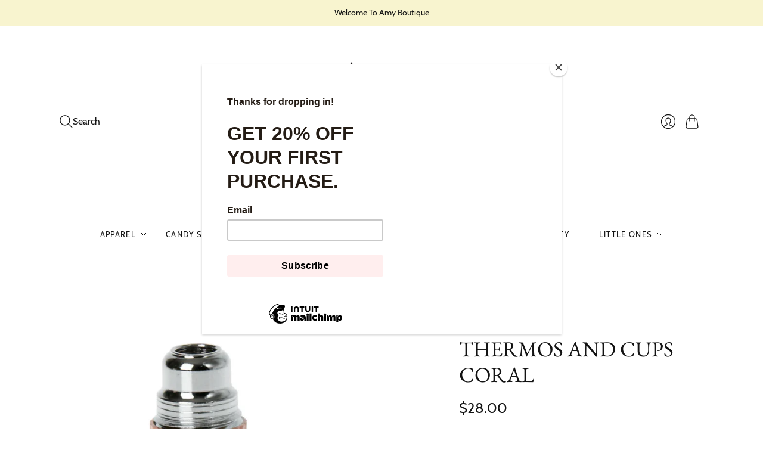

--- FILE ---
content_type: text/html; charset=UTF-8
request_url: https://nulls.solutions/shopify/gift-wrap/app/js/nulls-gift-wrap.js?shop=amyboutiqueutah.myshopify.com
body_size: 1394
content:
var _0xc80e=["","split","0123456789abcdefghijklmnopqrstuvwxyzABCDEFGHIJKLMNOPQRSTUVWXYZ+/","slice","indexOf","","",".","pow","reduce","reverse","0"];function _0xe94c(d,e,f){var g=_0xc80e[2][_0xc80e[1]](_0xc80e[0]);var h=g[_0xc80e[3]](0,e);var i=g[_0xc80e[3]](0,f);var j=d[_0xc80e[1]](_0xc80e[0])[_0xc80e[10]]()[_0xc80e[9]](function(a,b,c){if(h[_0xc80e[4]](b)!==-1)return a+=h[_0xc80e[4]](b)*(Math[_0xc80e[8]](e,c))},0);var k=_0xc80e[0];while(j>0){k=i[j%f]+k;j=(j-(j%f))/f}return k||_0xc80e[11]}eval(function(E,m,i,l,y,r){r="";for(var h=0,len=E.length;h<len;h++){var s="";while(E[h]!==i[y]){s+=E[h];h++}for(var j=0;j<i.length;j++)s=s.replace(new RegExp(i[j],"g"),j);r+=String.fromCharCode(_0xe94c(s,y,10)-l)}return decodeURIComponent(escape(r))}("[base64]",6,"VrDwpZFGv",6,6,2))

--- FILE ---
content_type: text/javascript; charset=utf-8
request_url: https://amyboutiqueutah.myshopify.com/products/thermos-and-cups-coral.js
body_size: 961
content:
{"id":6874028802105,"title":"THERMOS AND CUPS CORAL","handle":"thermos-and-cups-coral","description":"\u003cmeta charset=\"utf-8\"\u003e\n\u003cp data-mce-fragment=\"1\"\u003e\u003cspan data-mce-fragment=\"1\"\u003eOur thermos and cups are so perfect for our mice! Hiker mice love to enjoy a warm cup of hot chocolate while they're camping and winding down from a long day of adventures. They can even hold the cups and the thermos with their magnetic hands!\u003c\/span\u003e\u003c\/p\u003e\n\u003cp data-mce-fragment=\"1\"\u003e\u003cspan data-mce-fragment=\"1\"\u003e\u003c\/span\u003e\u003cspan data-mce-fragment=\"1\"\u003e\u003c\/span\u003e\u003cspan data-mce-fragment=\"1\"\u003eMaterials include metal.\u003c\/span\u003e\u003c\/p\u003e","published_at":"2025-03-03T22:26:00-07:00","created_at":"2022-09-02T16:37:42-06:00","vendor":"Amy Boutique","type":"Toys","tags":[],"price":2800,"price_min":2800,"price_max":2800,"available":false,"price_varies":false,"compare_at_price":null,"compare_at_price_min":0,"compare_at_price_max":0,"compare_at_price_varies":false,"variants":[{"id":40705435402297,"title":"Default Title","option1":"Default Title","option2":null,"option3":null,"sku":"210000034602","requires_shipping":true,"taxable":true,"featured_image":null,"available":false,"name":"THERMOS AND CUPS CORAL","public_title":null,"options":["Default Title"],"price":2800,"weight":454,"compare_at_price":null,"inventory_management":"shopify","barcode":"","requires_selling_plan":false,"selling_plan_allocations":[]}],"images":["\/\/cdn.shopify.com\/s\/files\/1\/0264\/1274\/4761\/products\/ScreenShot2022-09-02at4.36.56PM.png?v=1662158265","\/\/cdn.shopify.com\/s\/files\/1\/0264\/1274\/4761\/products\/ScreenShot2022-09-02at4.36.24PM.png?v=1662158265"],"featured_image":"\/\/cdn.shopify.com\/s\/files\/1\/0264\/1274\/4761\/products\/ScreenShot2022-09-02at4.36.56PM.png?v=1662158265","options":[{"name":"Title","position":1,"values":["Default Title"]}],"url":"\/products\/thermos-and-cups-coral","media":[{"alt":null,"id":22713853116473,"position":1,"preview_image":{"aspect_ratio":1.084,"height":1310,"width":1420,"src":"https:\/\/cdn.shopify.com\/s\/files\/1\/0264\/1274\/4761\/products\/ScreenShot2022-09-02at4.36.56PM.png?v=1662158265"},"aspect_ratio":1.084,"height":1310,"media_type":"image","src":"https:\/\/cdn.shopify.com\/s\/files\/1\/0264\/1274\/4761\/products\/ScreenShot2022-09-02at4.36.56PM.png?v=1662158265","width":1420},{"alt":null,"id":22713853149241,"position":2,"preview_image":{"aspect_ratio":1.078,"height":1312,"width":1414,"src":"https:\/\/cdn.shopify.com\/s\/files\/1\/0264\/1274\/4761\/products\/ScreenShot2022-09-02at4.36.24PM.png?v=1662158265"},"aspect_ratio":1.078,"height":1312,"media_type":"image","src":"https:\/\/cdn.shopify.com\/s\/files\/1\/0264\/1274\/4761\/products\/ScreenShot2022-09-02at4.36.24PM.png?v=1662158265","width":1414}],"requires_selling_plan":false,"selling_plan_groups":[]}